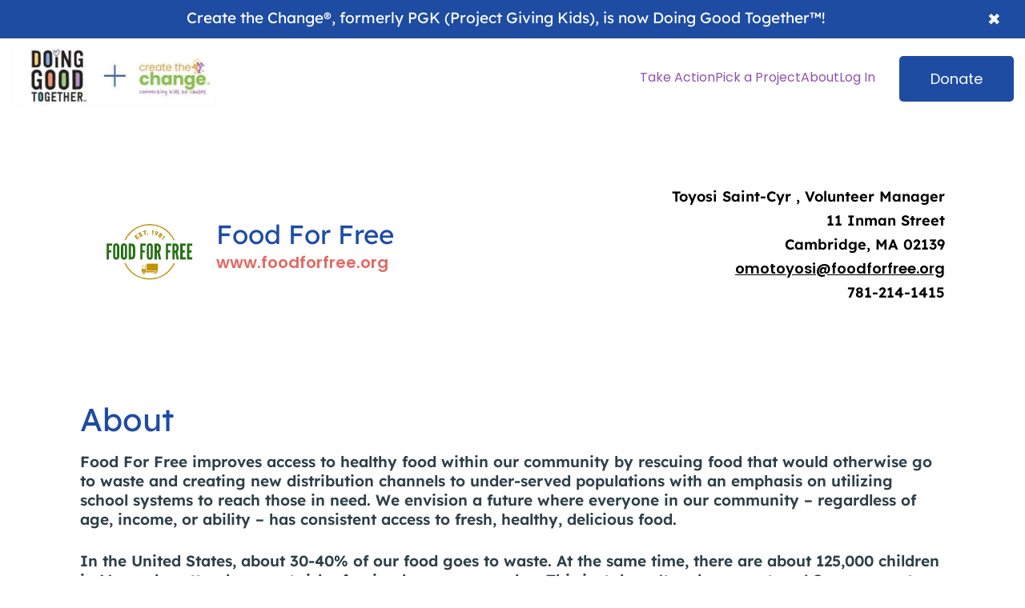

--- FILE ---
content_type: text/html; charset=UTF-8
request_url: https://www.createthechange.org/food-for-free
body_size: 9855
content:
<!doctype html><html lang="en"><head>
    <meta charset="utf-8">
    <title>Food For Free</title>
    <link rel="shortcut icon" href="https://www.createthechange.org/hubfs/Create%20the%20Change%20Logo%201-1.jpg">
    <meta name="description" content="">
    
    
    
    
    
    <meta name="viewport" content="width=device-width, initial-scale=1">

    
    <meta property="og:description" content="">
    <meta property="og:title" content="Food For Free">
    <meta name="twitter:description" content="">
    <meta name="twitter:title" content="Food For Free">

    

    
    <style>
a.cta_button{-moz-box-sizing:content-box !important;-webkit-box-sizing:content-box !important;box-sizing:content-box !important;vertical-align:middle}.hs-breadcrumb-menu{list-style-type:none;margin:0px 0px 0px 0px;padding:0px 0px 0px 0px}.hs-breadcrumb-menu-item{float:left;padding:10px 0px 10px 10px}.hs-breadcrumb-menu-divider:before{content:'›';padding-left:10px}.hs-featured-image-link{border:0}.hs-featured-image{float:right;margin:0 0 20px 20px;max-width:50%}@media (max-width: 568px){.hs-featured-image{float:none;margin:0;width:100%;max-width:100%}}.hs-screen-reader-text{clip:rect(1px, 1px, 1px, 1px);height:1px;overflow:hidden;position:absolute !important;width:1px}
</style>

<link rel="stylesheet" href="https://www.createthechange.org/hubfs/hub_generated/template_assets/1/114767152246/1766082165096/template_main.min.css">
<link rel="stylesheet" href="https://www.createthechange.org/hubfs/hub_generated/template_assets/1/114768500484/1766082165047/template_theme-overrides.min.css">
<link rel="stylesheet" href="https://www.createthechange.org/hubfs/hub_generated/module_assets/1/114768473876/1743378559380/module_Website_Header_Module.min.css">
<link rel="stylesheet" href="https://www.createthechange.org/hubfs/hub_generated/module_assets/1/121447133861/1743378589150/module_Company_Logo_with_Address_Module.min.css">
<link rel="stylesheet" href="https://www.createthechange.org/hubfs/hub_generated/module_assets/1/116531886685/1743378574002/module_Content_Module.min.css">
<link rel="stylesheet" href="https://www.createthechange.org/hubfs/hub_generated/module_assets/1/121446178973/1743378588040/module_Video_Module.min.css">
<link rel="stylesheet" href="https://www.createthechange.org/hubfs/hub_generated/module_assets/1/121580091301/1743378590183/module_Cards_Module.min.css">
<link rel="stylesheet" href="https://www.createthechange.org/hubfs/hub_generated/module_assets/1/114797423503/1743378565402/module_Form_Module.min.css">
<link rel="stylesheet" href="https://www.createthechange.org/hubfs/hub_generated/module_assets/1/114777669001/1743378560908/module_Website_Footer_Module.min.css">
<style>
  @font-face {
    font-family: "Poppins";
    font-weight: 700;
    font-style: normal;
    font-display: swap;
    src: url("/_hcms/googlefonts/Poppins/700.woff2") format("woff2"), url("/_hcms/googlefonts/Poppins/700.woff") format("woff");
  }
  @font-face {
    font-family: "Poppins";
    font-weight: 600;
    font-style: normal;
    font-display: swap;
    src: url("/_hcms/googlefonts/Poppins/600.woff2") format("woff2"), url("/_hcms/googlefonts/Poppins/600.woff") format("woff");
  }
  @font-face {
    font-family: "Poppins";
    font-weight: 400;
    font-style: normal;
    font-display: swap;
    src: url("/_hcms/googlefonts/Poppins/regular.woff2") format("woff2"), url("/_hcms/googlefonts/Poppins/regular.woff") format("woff");
  }
  @font-face {
    font-family: "Poppins";
    font-weight: 700;
    font-style: normal;
    font-display: swap;
    src: url("/_hcms/googlefonts/Poppins/700.woff2") format("woff2"), url("/_hcms/googlefonts/Poppins/700.woff") format("woff");
  }
</style>

<!-- Editor Styles -->
<style id="hs_editor_style" type="text/css">
.dnd_area-row-0-force-full-width-section > .row-fluid {
  max-width: none !important;
}
.dnd_area-row-1-force-full-width-section > .row-fluid {
  max-width: none !important;
}
.dnd_area-row-2-force-full-width-section > .row-fluid {
  max-width: none !important;
}
.dnd_area-row-3-force-full-width-section > .row-fluid {
  max-width: none !important;
}
.dnd_area-row-4-force-full-width-section > .row-fluid {
  max-width: none !important;
}
/* HubSpot Styles (default) */
.dnd_area-row-0-padding {
  padding-top: 0px !important;
  padding-bottom: 0px !important;
  padding-left: 0px !important;
  padding-right: 0px !important;
}
.dnd_area-row-1-padding {
  padding-top: 0px !important;
  padding-bottom: 0px !important;
  padding-left: 0px !important;
  padding-right: 0px !important;
}
.dnd_area-row-2-padding {
  padding-top: 0px !important;
  padding-bottom: 0px !important;
  padding-left: 0px !important;
  padding-right: 0px !important;
}
.dnd_area-row-3-padding {
  padding-top: 0px !important;
  padding-bottom: 0px !important;
  padding-left: 0px !important;
  padding-right: 0px !important;
}
.dnd_area-row-4-padding {
  padding-top: 0px !important;
  padding-bottom: 0px !important;
  padding-left: 0px !important;
  padding-right: 0px !important;
}
</style>
    

    
<!--  Added by GoogleTagManager integration -->
<script>
var _hsp = window._hsp = window._hsp || [];
window.dataLayer = window.dataLayer || [];
function gtag(){dataLayer.push(arguments);}

var useGoogleConsentModeV2 = true;
var waitForUpdateMillis = 1000;



var hsLoadGtm = function loadGtm() {
    if(window._hsGtmLoadOnce) {
      return;
    }

    if (useGoogleConsentModeV2) {

      gtag('set','developer_id.dZTQ1Zm',true);

      gtag('consent', 'default', {
      'ad_storage': 'denied',
      'analytics_storage': 'denied',
      'ad_user_data': 'denied',
      'ad_personalization': 'denied',
      'wait_for_update': waitForUpdateMillis
      });

      _hsp.push(['useGoogleConsentModeV2'])
    }

    (function(w,d,s,l,i){w[l]=w[l]||[];w[l].push({'gtm.start':
    new Date().getTime(),event:'gtm.js'});var f=d.getElementsByTagName(s)[0],
    j=d.createElement(s),dl=l!='dataLayer'?'&l='+l:'';j.async=true;j.src=
    'https://www.googletagmanager.com/gtm.js?id='+i+dl;f.parentNode.insertBefore(j,f);
    })(window,document,'script','dataLayer','GTM-WCG5CMVZ');

    window._hsGtmLoadOnce = true;
};

_hsp.push(['addPrivacyConsentListener', function(consent){
  if(consent.allowed || (consent.categories && consent.categories.analytics)){
    hsLoadGtm();
  }
}]);

</script>

<!-- /Added by GoogleTagManager integration -->

    <link rel="canonical" href="https://www.createthechange.org/food-for-free">


<meta property="og:url" content="https://www.createthechange.org/food-for-free">
<meta name="twitter:card" content="summary">
<meta http-equiv="content-language" content="en">







    <link rel="stylesheet" href="https://cdnjs.cloudflare.com/ajax/libs/font-awesome/6.1.1/css/all.min.css">

  <meta name="generator" content="HubSpot"></head>
  <body>
<!--  Added by GoogleTagManager integration -->
<noscript><iframe src="https://www.googletagmanager.com/ns.html?id=GTM-WCG5CMVZ" height="0" width="0" style="display:none;visibility:hidden"></iframe></noscript>

<!-- /Added by GoogleTagManager integration -->

    <div class="body-wrapper   hs-content-id-131642621564 hs-site-page page ">
      
      <div data-global-resource-path="Project Giving Kids Theme 2023/templates/partials/header.html"><div id="hs_cos_wrapper_module_16836311310903" class="hs_cos_wrapper hs_cos_wrapper_widget hs_cos_wrapper_type_module" style="" data-hs-cos-general-type="widget" data-hs-cos-type="module">
<div id="topbar--head-outer">
  <div class="header--topbar-placeholder"></div>
  <div class="header--topbar-wrap" id="topbar--head">
    <div class="topbar-text">
      <h6><span style="color: #ffffff;">Create the Change®, formerly P</span><span style="color: #ffffff;">GK (Project Givi</span><span style="color: #ffffff;">ng Kids),&nbsp;is now Doing</span><span style="color: #ffffff;">&nbsp;Good Togethe</span><span style="color: #ffffff;">r™!</span></h6>
    </div>
    <div class="top-bar__right">
      <span class="tb-close-icon">✖</span>
    </div>
  </div>
</div>

<header class="website-header-inner dnd-section">

  <div class="row-fluid">
    <div class="header-left-outer">
      <div class="website-logo">
        
        
        <a href="">
          
          
          
          
          
          
          
          <img src="https://www.createthechange.org/hs-fs/hubfs/dgt%20+%20ctc%20banner.jpeg?width=566&amp;height=165&amp;name=dgt%20+%20ctc%20banner.jpeg" alt="dgt + ctc banner" loading="lazy" width="566" height="165" style="max-width: 100%; height: auto;" srcset="https://www.createthechange.org/hs-fs/hubfs/dgt%20+%20ctc%20banner.jpeg?width=283&amp;height=83&amp;name=dgt%20+%20ctc%20banner.jpeg 283w, https://www.createthechange.org/hs-fs/hubfs/dgt%20+%20ctc%20banner.jpeg?width=566&amp;height=165&amp;name=dgt%20+%20ctc%20banner.jpeg 566w, https://www.createthechange.org/hs-fs/hubfs/dgt%20+%20ctc%20banner.jpeg?width=849&amp;height=248&amp;name=dgt%20+%20ctc%20banner.jpeg 849w, https://www.createthechange.org/hs-fs/hubfs/dgt%20+%20ctc%20banner.jpeg?width=1132&amp;height=330&amp;name=dgt%20+%20ctc%20banner.jpeg 1132w, https://www.createthechange.org/hs-fs/hubfs/dgt%20+%20ctc%20banner.jpeg?width=1415&amp;height=413&amp;name=dgt%20+%20ctc%20banner.jpeg 1415w, https://www.createthechange.org/hs-fs/hubfs/dgt%20+%20ctc%20banner.jpeg?width=1698&amp;height=495&amp;name=dgt%20+%20ctc%20banner.jpeg 1698w" sizes="(max-width: 566px) 100vw, 566px">
          
        </a>
      </div>
    </div>
    <div class="header-inner-wrapper">
      <div class="custom-menu-primary desktop_menu">
        
        <span id="hs_cos_wrapper_module_16836311310903_" class="hs_cos_wrapper hs_cos_wrapper_widget hs_cos_wrapper_type_menu" style="" data-hs-cos-general-type="widget" data-hs-cos-type="menu"><div id="hs_menu_wrapper_module_16836311310903_" class="hs-menu-wrapper active-branch flyouts hs-menu-flow-horizontal" role="navigation" data-sitemap-name="default" data-menu-id="127721556282" aria-label="Navigation Menu">
 <ul role="menu">
  <li class="hs-menu-item hs-menu-depth-1 hs-item-has-children" role="none"><a href="javascript:;" aria-haspopup="true" aria-expanded="false" role="menuitem">Take Action</a>
   <ul role="menu" class="hs-menu-children-wrapper">
    <li class="hs-menu-item hs-menu-depth-2" role="none"><a href="https://www.createthechange.org/volunteer-page" role="menuitem">Search Opportunities</a></li>
    <li class="hs-menu-item hs-menu-depth-2" role="none"><a href="https://www.createthechange.org/how-to-get-started-page" role="menuitem">How to Get Started</a></li>
   </ul></li>
  <li class="hs-menu-item hs-menu-depth-1 hs-item-has-children" role="none"><a href="https://www.doinggoodtogether.org/bhf/pick-a-project" aria-haspopup="true" aria-expanded="false" role="menuitem">Pick a Project</a>
   <ul role="menu" class="hs-menu-children-wrapper">
    <li class="hs-menu-item hs-menu-depth-2" role="none"><a href="https://www.doinggoodtogether.org/bhf/care-for-animals" role="menuitem">Animals</a></li>
    <li class="hs-menu-item hs-menu-depth-2" role="none"><a href="https://www.doinggoodtogether.org/bhf/heal-the-earth" role="menuitem">Environment</a></li>
    <li class="hs-menu-item hs-menu-depth-2" role="none"><a href="https://www.doinggoodtogether.org/bhf/provide-comfort" role="menuitem">People</a></li>
   </ul></li>
  <li class="hs-menu-item hs-menu-depth-1 hs-item-has-children" role="none"><a href="javascript:;" aria-haspopup="true" aria-expanded="false" role="menuitem">About</a>
   <ul role="menu" class="hs-menu-children-wrapper">
    <li class="hs-menu-item hs-menu-depth-2" role="none"><a href="https://www.createthechange.org/our-story" role="menuitem">About Us (Our Story)</a></li>
    <li class="hs-menu-item hs-menu-depth-2" role="none"><a href="https://www.createthechange.org/our-founder" role="menuitem">Our Founder</a></li>
    <li class="hs-menu-item hs-menu-depth-2" role="none"><a href="https://www.doinggoodtogether.org/bhf/ourblog" role="menuitem">Blog</a></li>
    <li class="hs-menu-item hs-menu-depth-2" role="none"><a href="https://www.doinggoodtogether.org/dgt-in-the-news" role="menuitem">In the News</a></li>
   </ul></li>
  <li class="hs-menu-item hs-menu-depth-1" role="none"><a href="https://www.createthechange.org/login" role="menuitem">Log In</a></li>
 </ul>
</div></span>

        <ul role="menu" class="dashboard_menu">
          <li class="hs-menu-item hs-menu-depth-1" role="none"><a class="dash_menu" role="menuitem">Hi <span class="user_name"></span></a></li>
          <li class="hs-menu-item hs-menu-depth-1 logout_dasboard" role="none"><a href="https://createthechange.org/login" role="menuitem">Log Out</a></li>

        </ul>
      </div>
      
      <div class="header-button">
        
        
        <a class="btn" href="https://www.doinggoodtogether.org/donate" target="_blank" rel="noopener">
          Donate
        </a>
      </div>
      
    </div>
    <div class="mobile-toggle">
      <div class="one"></div>
      <div class="two"></div>
      <div class="three"></div>
    </div>
    <div class="custom-menu-primary mobile-header">
      <div class="header-mobile-menu">
        <div class="mobile-menu">
                    
          <span id="hs_cos_wrapper_module_16836311310903_" class="hs_cos_wrapper hs_cos_wrapper_widget hs_cos_wrapper_type_menu" style="" data-hs-cos-general-type="widget" data-hs-cos-type="menu"><div id="hs_menu_wrapper_module_16836311310903_" class="hs-menu-wrapper active-branch flyouts hs-menu-flow-horizontal" role="navigation" data-sitemap-name="default" data-menu-id="127721556282" aria-label="Navigation Menu">
 <ul role="menu">
  <li class="hs-menu-item hs-menu-depth-1 hs-item-has-children" role="none"><a href="javascript:;" aria-haspopup="true" aria-expanded="false" role="menuitem">Take Action</a>
   <ul role="menu" class="hs-menu-children-wrapper">
    <li class="hs-menu-item hs-menu-depth-2" role="none"><a href="https://www.createthechange.org/volunteer-page" role="menuitem">Search Opportunities</a></li>
    <li class="hs-menu-item hs-menu-depth-2" role="none"><a href="https://www.createthechange.org/how-to-get-started-page" role="menuitem">How to Get Started</a></li>
   </ul></li>
  <li class="hs-menu-item hs-menu-depth-1 hs-item-has-children" role="none"><a href="https://www.doinggoodtogether.org/bhf/pick-a-project" aria-haspopup="true" aria-expanded="false" role="menuitem">Pick a Project</a>
   <ul role="menu" class="hs-menu-children-wrapper">
    <li class="hs-menu-item hs-menu-depth-2" role="none"><a href="https://www.doinggoodtogether.org/bhf/care-for-animals" role="menuitem">Animals</a></li>
    <li class="hs-menu-item hs-menu-depth-2" role="none"><a href="https://www.doinggoodtogether.org/bhf/heal-the-earth" role="menuitem">Environment</a></li>
    <li class="hs-menu-item hs-menu-depth-2" role="none"><a href="https://www.doinggoodtogether.org/bhf/provide-comfort" role="menuitem">People</a></li>
   </ul></li>
  <li class="hs-menu-item hs-menu-depth-1 hs-item-has-children" role="none"><a href="javascript:;" aria-haspopup="true" aria-expanded="false" role="menuitem">About</a>
   <ul role="menu" class="hs-menu-children-wrapper">
    <li class="hs-menu-item hs-menu-depth-2" role="none"><a href="https://www.createthechange.org/our-story" role="menuitem">About Us (Our Story)</a></li>
    <li class="hs-menu-item hs-menu-depth-2" role="none"><a href="https://www.createthechange.org/our-founder" role="menuitem">Our Founder</a></li>
    <li class="hs-menu-item hs-menu-depth-2" role="none"><a href="https://www.doinggoodtogether.org/bhf/ourblog" role="menuitem">Blog</a></li>
    <li class="hs-menu-item hs-menu-depth-2" role="none"><a href="https://www.doinggoodtogether.org/dgt-in-the-news" role="menuitem">In the News</a></li>
   </ul></li>
  <li class="hs-menu-item hs-menu-depth-1" role="none"><a href="https://www.createthechange.org/login" role="menuitem">Log In</a></li>
 </ul>
</div></span>
        </div>
        <div class="mobile-header-button">
          
          
          <a class="btn" href="https://www.doinggoodtogether.org/donate" target="_blank" rel="noopener">Donate</a>
        </div>
      </div>
    </div>
  </div>
</header>
<style>
  #hs_cos_wrapper_module_16836311310903 .website-header-inner.dnd-section{
    
    background-color:rgba(255, 255, 255, 1.0);
    
    padding-top: 9px;
padding-bottom: 12px;
padding-left: 15px;
;
  }
  #hs_cos_wrapper_module_16836311310903 .website-header-inner .mobile-header-button .btn, #hs_cos_wrapper_module_16836311310903 .website-header-inner .header-button .btn {
    background-color: #1E4CA3;
    color: #fff;
    border-radius: 5px;
  }
  #hs_cos_wrapper_module_16836311310903 .website-header-inner .mobile-header-button .btn:hover, #hs_cos_wrapper_module_16836311310903 .website-header-inner .header-button .btn:hover {
    background-color: #153674; 
    color: #FFFFFF;
  }
</style></div></div>
      

      

      <main id="main-content" class="body-container-wrapper">
        

<div class="container-fluid body-container body-container--home">
<div class="row-fluid-wrapper">
<div class="row-fluid">
<div class="span12 widget-span widget-type-cell " style="" data-widget-type="cell" data-x="0" data-w="12">

<div class="row-fluid-wrapper row-depth-1 row-number-1 dnd_area-row-0-force-full-width-section dnd-section dnd_area-row-0-padding">
<div class="row-fluid ">
<div class="span12 widget-span widget-type-custom_widget dnd-module" style="" data-widget-type="custom_widget" data-x="0" data-w="12">
<div id="hs_cos_wrapper_widget_1687264088372" class="hs_cos_wrapper hs_cos_wrapper_widget hs_cos_wrapper_type_module" style="" data-hs-cos-general-type="widget" data-hs-cos-type="module"><section class="company_address_section dnd-section">
  <div class="row-fluid">
    <div class="company_address-inner">
      <div class="company_address_left_col">
        
        <div class="company_address-image">
          
          
          
          <img src="https://www.createthechange.org/hs-fs/hubfs/Non%20profit%20Partners%20Logo/Food%20For%20Free.png?width=500&amp;height=300&amp;name=Food%20For%20Free.png" alt="Food For Free" loading="lazy" width="500" height="300" srcset="https://www.createthechange.org/hs-fs/hubfs/Non%20profit%20Partners%20Logo/Food%20For%20Free.png?width=250&amp;height=150&amp;name=Food%20For%20Free.png 250w, https://www.createthechange.org/hs-fs/hubfs/Non%20profit%20Partners%20Logo/Food%20For%20Free.png?width=500&amp;height=300&amp;name=Food%20For%20Free.png 500w, https://www.createthechange.org/hs-fs/hubfs/Non%20profit%20Partners%20Logo/Food%20For%20Free.png?width=750&amp;height=450&amp;name=Food%20For%20Free.png 750w, https://www.createthechange.org/hs-fs/hubfs/Non%20profit%20Partners%20Logo/Food%20For%20Free.png?width=1000&amp;height=600&amp;name=Food%20For%20Free.png 1000w, https://www.createthechange.org/hs-fs/hubfs/Non%20profit%20Partners%20Logo/Food%20For%20Free.png?width=1250&amp;height=750&amp;name=Food%20For%20Free.png 1250w, https://www.createthechange.org/hs-fs/hubfs/Non%20profit%20Partners%20Logo/Food%20For%20Free.png?width=1500&amp;height=900&amp;name=Food%20For%20Free.png 1500w" sizes="(max-width: 500px) 100vw, 500px">
        </div>
        
        <div class="company_address_content">
          <div class="company_address-section-heading">
            <h2 class="h3 section_title">Food For Free</h2>
            
          </div>
          <div class="company_address-link">
            
            
            <a href="http://www.foodforfree.org/" target="_blank" rel="noopener">
              www.foodforfree.org
            </a>
          </div>
        </div>
      </div>
      
      <div class="company_address_right_col">
        <h6 class="h6 company_location">Toyosi Saint-Cyr , Volunteer Manager<br>11 Inman Street<br>Cambridge, MA 02139<br><a href="mailto:omotoyosi@foodforfree.org">omotoyosi@foodforfree.org</a><br>781-214-1415</h6>
      </div>
      
    </div>
  </div>
</section>
<style>
  #hs_cos_wrapper_widget_1687264088372 .company_address_section.dnd-section{
    
    padding-top: 80px;
padding-right: 16px;
padding-bottom: 22px;
padding-left: 16px;
;
  }
</style></div>

</div><!--end widget-span -->
</div><!--end row-->
</div><!--end row-wrapper -->

<div class="row-fluid-wrapper row-depth-1 row-number-2 dnd_area-row-1-padding dnd-section dnd_area-row-1-force-full-width-section">
<div class="row-fluid ">
<div class="span12 widget-span widget-type-custom_widget dnd-module" style="" data-widget-type="custom_widget" data-x="0" data-w="12">
<div id="hs_cos_wrapper_module_16872640787692" class="hs_cos_wrapper hs_cos_wrapper_widget hs_cos_wrapper_type_module" style="" data-hs-cos-general-type="widget" data-hs-cos-type="module"><section class="content_section dnd-section">
  <div class="row-fluid">
    <div class="content_section_inner">
      
      <div class="content_section_header">
        <h2 class="h2 section_title">
        About</h2>
      </div>
      
      
      <div class="section_content">
        <h6 class="about-826la">Food For Free improves access to healthy food within our community by rescuing food that would otherwise go to waste and creating new distribution channels to under-served populations with an emphasis on utilizing school systems to reach those in need. We envision a future where everyone in our community – regardless of age, income, or ability – has consistent access to fresh, healthy, delicious food.</h6>
<br>
<h6 class="about-826la">In the United States, about 30-40% of our food goes to waste. At the same time, there are about 125,000 children in Massachusetts who are at risk of going hungry every day. This just doesn't make sense to us! So we operate seven days a week, picking up perfectly good food from grocery stores, farmers' markets, dining halls, bakeries, and more---food that might otherwise end up in the trash. Then we deliver that food to food pantries, meal programs, after school programs, and more, where it can reach the people who need it.</h6>
<br>
<h6 class="about-826la">We wouldn’t be here without you. Over 40,000 people are receiving fresh, healthy food because of you. Children are going home on Fridays with food for the weekends. Families are able to pick up beautiful boxes of produce and dry goods when they collect their children at school. People in Cambridge, Somerville, Waltham, Chelsea, East Boston, and beyond are all benefiting from your support.</h6>
      </div>
      
      
      <div class="content_section-video--image">
        

        
        
        <div class="content_section--image">
          
          
          
          
          
          
          <img src="https://www.createthechange.org/hs-fs/hubfs/Project%20Giving%20Kids%20Theme%202023/images/Non-Profit-Partners/fff1.jpg?width=500&amp;height=666&amp;name=fff1.jpg" alt="fff1" loading="lazy" width="500" height="666" style="max-width: 100%; height: auto;" srcset="https://www.createthechange.org/hs-fs/hubfs/Project%20Giving%20Kids%20Theme%202023/images/Non-Profit-Partners/fff1.jpg?width=250&amp;height=333&amp;name=fff1.jpg 250w, https://www.createthechange.org/hs-fs/hubfs/Project%20Giving%20Kids%20Theme%202023/images/Non-Profit-Partners/fff1.jpg?width=500&amp;height=666&amp;name=fff1.jpg 500w, https://www.createthechange.org/hs-fs/hubfs/Project%20Giving%20Kids%20Theme%202023/images/Non-Profit-Partners/fff1.jpg?width=750&amp;height=999&amp;name=fff1.jpg 750w, https://www.createthechange.org/hs-fs/hubfs/Project%20Giving%20Kids%20Theme%202023/images/Non-Profit-Partners/fff1.jpg?width=1000&amp;height=1332&amp;name=fff1.jpg 1000w, https://www.createthechange.org/hs-fs/hubfs/Project%20Giving%20Kids%20Theme%202023/images/Non-Profit-Partners/fff1.jpg?width=1250&amp;height=1665&amp;name=fff1.jpg 1250w, https://www.createthechange.org/hs-fs/hubfs/Project%20Giving%20Kids%20Theme%202023/images/Non-Profit-Partners/fff1.jpg?width=1500&amp;height=1998&amp;name=fff1.jpg 1500w" sizes="(max-width: 500px) 100vw, 500px">
          
        </div>
        
        

        

        
        
        <div class="content_section--image">
          
          
          
          
          
          
          <img src="https://www.createthechange.org/hs-fs/hubfs/Project%20Giving%20Kids%20Theme%202023/images/Non-Profit-Partners/fff2.jpg?width=359&amp;height=269&amp;name=fff2.jpg" alt="fff2" loading="lazy" width="359" height="269" style="max-width: 100%; height: auto;" srcset="https://www.createthechange.org/hs-fs/hubfs/Project%20Giving%20Kids%20Theme%202023/images/Non-Profit-Partners/fff2.jpg?width=180&amp;height=135&amp;name=fff2.jpg 180w, https://www.createthechange.org/hs-fs/hubfs/Project%20Giving%20Kids%20Theme%202023/images/Non-Profit-Partners/fff2.jpg?width=359&amp;height=269&amp;name=fff2.jpg 359w, https://www.createthechange.org/hs-fs/hubfs/Project%20Giving%20Kids%20Theme%202023/images/Non-Profit-Partners/fff2.jpg?width=539&amp;height=404&amp;name=fff2.jpg 539w, https://www.createthechange.org/hs-fs/hubfs/Project%20Giving%20Kids%20Theme%202023/images/Non-Profit-Partners/fff2.jpg?width=718&amp;height=538&amp;name=fff2.jpg 718w, https://www.createthechange.org/hs-fs/hubfs/Project%20Giving%20Kids%20Theme%202023/images/Non-Profit-Partners/fff2.jpg?width=898&amp;height=673&amp;name=fff2.jpg 898w, https://www.createthechange.org/hs-fs/hubfs/Project%20Giving%20Kids%20Theme%202023/images/Non-Profit-Partners/fff2.jpg?width=1077&amp;height=807&amp;name=fff2.jpg 1077w" sizes="(max-width: 359px) 100vw, 359px">
          
        </div>
        
        

        
      </div>
    </div>
  </div>
</section>
<style>
  #hs_cos_wrapper_module_16872640787692 .content_section.dnd-section{
    text-align: LEFT
;
    
    padding-top: 23px;
padding-right: 0px;
padding-bottom: 32px;
padding-left: 0px;
;
  }
  #hs_cos_wrapper_module_16872640787692 .content_section.dnd-section .section_content h6,#hs_cos_wrapper_module_16872640787692 .content_section.dnd-section .section_content h5, #hs_cos_wrapper_module_16872640787692 .content_section.dnd-section .section_content h4, #hs_cos_wrapper_module_16872640787692 .content_section.dnd-section .section_content h3, #hs_cos_wrapper_module_16872640787692 .content_section.dnd-section .section_content h2, #hs_cos_wrapper_module_16872640787692 .content_section.dnd-section .section_content h1, #hs_cos_wrapper_module_16872640787692 .content_section.dnd-section .section_content p{
    color: #2E4049;
  }
  #hs_cos_wrapper_module_16872640787692 .content_section.dnd-section .content_section_inner .content_btn.btn  {
    background-color: #E78531; 
    color: #fff; 
    border-radius: 5px; }
  #hs_cos_wrapper_module_16872640787692 .content_section.dnd-section .content_section_inner .content_btn.btn:hover  {
    background-color:#E78531; 
    color: #fff;  }
</style></div>

</div><!--end widget-span -->
</div><!--end row-->
</div><!--end row-wrapper -->

<div class="row-fluid-wrapper row-depth-1 row-number-3 dnd_area-row-2-force-full-width-section dnd_area-row-2-padding dnd-section">
<div class="row-fluid ">
<div class="span12 widget-span widget-type-custom_widget dnd-module" style="" data-widget-type="custom_widget" data-x="0" data-w="12">
<div id="hs_cos_wrapper_widget_1687261882173" class="hs_cos_wrapper hs_cos_wrapper_widget hs_cos_wrapper_type_module" style="" data-hs-cos-general-type="widget" data-hs-cos-type="module"><section class="video_section dnd-section">
  <div class="row-fluid">
    <div class="video_section_inner">
      <h2 class="h2 video_section_title">Learn More</h2>
      <h5 class="video_section_subtitle">Watch a video about Food For Free!</h5>
      <div class="video">
        
        <iframe width="560" height="315" src="https://www.youtube.com/embed/sKNotg4IcIs?si=47Pg2A1nD6BmGxBi" title="YouTube video player" frameborder="0" allow="accelerometer; autoplay; clipboard-write; encrypted-media; gyroscope; picture-in-picture; web-share" allowfullscreen></iframe>
        
      </div>
    </div>
  </div>
</section>
<style>
  #hs_cos_wrapper_widget_1687261882173 .video_section.dnd-section{
    text-align: LEFT
;
    text-align: LEFT
;
    
    padding-top: 30px;
padding-right: 16px;
padding-bottom: 30px;
padding-left: 16px;
;
  }

</style></div>

</div><!--end widget-span -->
</div><!--end row-->
</div><!--end row-wrapper -->

<div class="row-fluid-wrapper row-depth-1 row-number-4 dnd-section dnd_area-row-3-padding dnd_area-row-3-force-full-width-section">
<div class="row-fluid ">
<div class="span12 widget-span widget-type-custom_widget dnd-module" style="" data-widget-type="custom_widget" data-x="0" data-w="12">
<div id="hs_cos_wrapper_widget_1687332960919" class="hs_cos_wrapper hs_cos_wrapper_widget hs_cos_wrapper_type_module" style="" data-hs-cos-general-type="widget" data-hs-cos-type="module">
 

<!--<span>Toyosi Saint-Cyr , Volunteer Manager</span><br><span>11 Inman Street</span><br><span>Cambridge, MA 02139</span><br><a href="mailto:omotoyosi@foodforfree.org">omotoyosi@foodforfree.org</a><br><span>781-214-1415</span>-->
<section class="cards-items--section dnd-section" style="padding:0;">
  <div class="row-fluid">
    <div style="width:100%;">
      <h2 class="h2 video_section_title">Location</h2>
      <h5 class="video_section_subtitle">Find us easily on the map!</h5>
      <div id="map-container">
        <div id="map"></div>
      </div>
    </div>
  </div>
</section>
<script>
  function initMap() {
    var address = "Toyosi Saint-Cyr , Volunteer Manager 11 Inman Street Cambridge, MA 02139 omotoyosi@foodforfree.org 781-214-1415";
    var geocoder = new google.maps.Geocoder();
    geocoder.geocode({
      'address': address
    }, function(results, status) {
      if (status === 'OK') {
        var location = results[0].geometry.location;
        var map = new google.maps.Map(document.getElementById('map'), {
          center: location,
          zoom: 18, // Set a zoom level
          maxZoom: 20 // Set the maximum zoom level
        });
        var marker = new google.maps.Marker({
          map: map,
          position: location,
          title: 'Heaven'
        });
      } else {
        alert('Geocode was not successful for the following reason: ' + status);
      }
    });
  }
</script>
<script src="https://maps.googleapis.com/maps/api/js?key=AIzaSyAYoJaTXbNGgTwpI30vpzrQL5PdwD3vA1I&amp;callback=initMap" async defer></script>


<section class="cards-items--section dnd-section  ">
  <div class="row-fluid">
    <div class="cards-section--inner">
      <h2 class="h2 cards-section-title" style="">
        Get Involved!
      </h2>
      <div class="cards-container">
        
         
        <div class="cards-container-left">
          
          
          <h3>
            Service Opportunities
          </h3>
          
          
          
           
          
          <div class="cards-items--wrap  border-purple 02143 people in-person-on-site high-school 1---2-hrs" data-category="in-person-on-site ">
            <div class="cards-item">
              <div class="cards-item-header">
                <h5 class="h5"><a href="/volunteer-page/delivery-of-healthy-eats-to-peoples-homes?hsLang=en">Delivery of Healthy Eats to People's Homes </a></h5>
                <h6>1 - 2 hrs</h6>
              </div>
              <div class="cards-item-content">
                <h6 class="h6">Help deliver groceries to those in need.Â The Healthy Eats Home Delivery program differs from â€œmeals-on-wheelsâ€ type programs because we bring groceries â€“ not prepared meals â€“Â to our ...</h6>
              </div>
              <div class="cards-item-bottom">
                
                <div class="cards-item-link">
                  
                  
                  <a href="">
                    Food For Free
                  </a>
                </div>
              </div>
            </div>
          </div>
          
           
          
          <div class="cards-items--wrap  border-purple 02143 people in-person-on-site 3rd---5th 6th---8th high-school 1---2-hrs food " data-category="in-person-on-site ">
            <div class="cards-item">
              <div class="cards-item-header">
                <h5 class="h5"><a href="/volunteer-page/help-us-end-food-waste?hsLang=en">Help us End Food Waste </a></h5>
                <h6>1 - 2 hrs</h6>
              </div>
              <div class="cards-item-content">
                <h6 class="h6">Tell a Food Establishment to Donate Food to Us Food For Free can accept food donations from licensed food service establishments. We cannot ...</h6>
              </div>
              <div class="cards-item-bottom">
                
                <div class="cards-item-link">
                  
                  
                  <a href="">
                    Food For Free
                  </a>
                </div>
              </div>
            </div>
          </div>
          
           
          
          <div class="cards-items--wrap  border-purple 02143 people in-person-on-site 3rd---5th 6th---8th high-school 1---2-hrs" data-category="in-person-on-site ">
            <div class="cards-item">
              <div class="cards-item-header">
                <h5 class="h5"><a href="/volunteer-page/help-with-the-heatneats-program?hsLang=en">Help with the Heat-N-Eats Program</a></h5>
                <h6>1 - 2 hrs</h6>
              </div>
              <div class="cards-item-content">
                <h6 class="h6">You will repackage rescued food into about 150Â meals each shiftâ€“Â A fantastic opportunity to reduce food waste and hunger at the same time!Â</h6>
              </div>
              <div class="cards-item-bottom">
                
                <div class="cards-item-link">
                  
                  
                  <a href="">
                    Food For Free
                  </a>
                </div>
              </div>
            </div>
          </div>
          
           
          
          <div class="cards-items--wrap  border-purple 02143 people in-person-on-site 3rd---5th 6th---8th high-school 3---4--hrs" data-category="in-person-on-site ">
            <div class="cards-item">
              <div class="cards-item-header">
                <h5 class="h5"><a href="/volunteer-page/pack-food-for-our-just-eats-grocery-box-program?hsLang=en">Pack Food for our Just Eats Grocery Box Program</a></h5>
                <h6>3 - 4+ hrs</h6>
              </div>
              <div class="cards-item-content">
                <h6 class="h6">Volunteers are needed to help pack boxes of produce &amp; dry goods in an assembly-line style as part of our Just Eats Grocery Box Program. These grocery boxes are distributed to Food Pantries, ...</h6>
              </div>
              <div class="cards-item-bottom">
                
                <div class="cards-item-link">
                  
                  
                  <a href="">
                    Food For Free
                  </a>
                </div>
              </div>
            </div>
          </div>
          
           
          
          <div class="cards-items--wrap  border-purple 02143 people in-person-on-site high-school 3---4--hrs" data-category="in-person-on-site ">
            <div class="cards-item">
              <div class="cards-item-header">
                <h5 class="h5"><a href="/volunteer-page/thursday-help-for-our-weekend-eats-program?hsLang=en">Thursday Help for our Weekend Eats Program</a></h5>
                <h6>3 - 4+ hrs</h6>
              </div>
              <div class="cards-item-content">
                <h6 class="h6">Our Weekend Backpack Programs improve access to healthy food for students in Cambridge and Somerville. Both programs send home two lunches, two breakfasts, milk, and fresh fruit. The food ...</h6>
              </div>
              <div class="cards-item-bottom">
                
                <div class="cards-item-link">
                  
                  
                  <a href="">
                    Food For Free
                  </a>
                </div>
              </div>
            </div>
          </div>
          
           
          
          <div class="cards-items--wrap  border-green border-purple 02139 environment  people in-person-on-site 3rd---5th 6th---8th high-school 3---4--hrs food " data-category="in-person-on-site ">
            <div class="cards-item">
              <div class="cards-item-header">
                <h5 class="h5"><a href="/volunteer-page/harvest-helpers-at-our-field-of-greens-seasonal?hsLang=en">Harvest Helpers at our Field of Greens - Seasonal</a></h5>
                <h6>3 - 4+ hrs</h6>
              </div>
              <div class="cards-item-content">
                <h6 class="h6">If you like working outside in nature, then this is the opportunity for you! Time at the Field of Greens farm is spent weeding, harvesting and washing vegetables such as kale, collard greens, ...</h6>
              </div>
              <div class="cards-item-bottom">
                
                <div class="cards-item-link">
                  
                  
                  <a href="">
                    <p>Food For Free</p>
                  </a>
                </div>
              </div>
            </div>
          </div>
          
           

          
        </div>
        
        
        <div class="cards-container-right">
          
          
          <h3>
            Educational Activities
          </h3>
          
          
          
          
           

          
          
      </div>
    </div>
  </div>
</div></section>
<style>
  #hs_cos_wrapper_widget_1687332960919 .cards-items--section.dnd-section {
    
    padding-top: 50px;
padding-bottom: 50px;

  }
</style></div>

</div><!--end widget-span -->
</div><!--end row-->
</div><!--end row-wrapper -->

<div class="row-fluid-wrapper row-depth-1 row-number-5 dnd-section dnd_area-row-4-force-full-width-section dnd_area-row-4-padding">
<div class="row-fluid ">
<div class="span12 widget-span widget-type-custom_widget dnd-module" style="" data-widget-type="custom_widget" data-x="0" data-w="12">
<div id="hs_cos_wrapper_dnd_area-module-6" class="hs_cos_wrapper hs_cos_wrapper_widget hs_cos_wrapper_type_module" style="" data-hs-cos-general-type="widget" data-hs-cos-type="module"><section class="form_section dnd-section ">
  <div class="row-fluid">
    <div class="form_section_inner">
      <div class="form_section_header">
        <h2 class="h2 form_title">Sign Up for Our Newsletter</h2>
        <h4>Stay up-to-date with the latest service opportunities and events in your area!</h4>
      </div>
      <div class="section_form">
        <span id="hs_cos_wrapper_dnd_area-module-6_" class="hs_cos_wrapper hs_cos_wrapper_widget hs_cos_wrapper_type_form" style="" data-hs-cos-general-type="widget" data-hs-cos-type="form"><h3 id="hs_cos_wrapper_dnd_area-module-6_title" class="hs_cos_wrapper form-title" data-hs-cos-general-type="widget_field" data-hs-cos-type="text"></h3>

<div id="hs_form_target_dnd_area-module-6"></div>









</span>
      </div>
    </div>
  </div>
</section>
<style>
  #hs_cos_wrapper_dnd_area-module-6 .form_section.dnd-section{
    
    background-image: url('https://www.createthechange.org/hubfs/Project%20Giving%20Kids%20Theme%202023/images/home/dd.png');
background-size: cover;
background-position: center center;

    
    padding-top: 107px;
padding-right: 16px;
padding-bottom: 243px;
padding-left: 16px;
;
  }
  #hs_cos_wrapper_dnd_area-module-6 .form_section.dnd-section .form_section_header h2 {
    color: #024089;
  }
</style></div>

</div><!--end widget-span -->
</div><!--end row-->
</div><!--end row-wrapper -->

</div><!--end widget-span -->
</div>
</div>
</div>

      </main>

      
      <div data-global-resource-path="Project Giving Kids Theme 2023/templates/partials/footer.html"><div id="hs_cos_wrapper_module_16836311206591" class="hs_cos_wrapper hs_cos_wrapper_widget hs_cos_wrapper_type_module" style="" data-hs-cos-general-type="widget" data-hs-cos-type="module"><footer class="footer-wrapper dnd-section">
  <div class="row-fluid">
    <div class="footer-outer-wrapper">
      <div class="footer-top-section-wrapper">
        <div class="footer-custom-menu">
          
        </div>
      </div>
      <div class="footer-bottom-section-wrapper">
        <div class="footer-bottom-left-column">
          <div class="footer-logo">
            
            
            <a href="https://www.createthechange.org?hsLang=en">
              
              
              
              
              
              
              <img src="https://www.createthechange.org/hs-fs/hubfs/dgt%20+%20ctc%20banner.jpeg?width=566&amp;height=165&amp;name=dgt%20+%20ctc%20banner.jpeg" alt="dgt + ctc banner" loading="lazy" width="566" height="165" style="max-width: 100%; height: auto;" srcset="https://www.createthechange.org/hs-fs/hubfs/dgt%20+%20ctc%20banner.jpeg?width=283&amp;height=83&amp;name=dgt%20+%20ctc%20banner.jpeg 283w, https://www.createthechange.org/hs-fs/hubfs/dgt%20+%20ctc%20banner.jpeg?width=566&amp;height=165&amp;name=dgt%20+%20ctc%20banner.jpeg 566w, https://www.createthechange.org/hs-fs/hubfs/dgt%20+%20ctc%20banner.jpeg?width=849&amp;height=248&amp;name=dgt%20+%20ctc%20banner.jpeg 849w, https://www.createthechange.org/hs-fs/hubfs/dgt%20+%20ctc%20banner.jpeg?width=1132&amp;height=330&amp;name=dgt%20+%20ctc%20banner.jpeg 1132w, https://www.createthechange.org/hs-fs/hubfs/dgt%20+%20ctc%20banner.jpeg?width=1415&amp;height=413&amp;name=dgt%20+%20ctc%20banner.jpeg 1415w, https://www.createthechange.org/hs-fs/hubfs/dgt%20+%20ctc%20banner.jpeg?width=1698&amp;height=495&amp;name=dgt%20+%20ctc%20banner.jpeg 1698w" sizes="(max-width: 566px) 100vw, 566px">
              
            </a>
          </div>
        </div>
        <div class="footer-bottom-right-column">
          <div class="footer-social-icons">
            
            <div class="social-media-item">
              
              
              <a href="https://www.facebook.com/doinggoodtogether/" target="_blank" rel="noopener">
                <span id="hs_cos_wrapper_module_16836311206591_" class="hs_cos_wrapper hs_cos_wrapper_widget hs_cos_wrapper_type_icon" style="" data-hs-cos-general-type="widget" data-hs-cos-type="icon"><svg version="1.0" xmlns="http://www.w3.org/2000/svg" viewbox="0 0 512 512" aria-hidden="true"><g id="Facebook1_layer"><path d="M504 256C504 119 393 8 256 8S8 119 8 256c0 123.78 90.69 226.38 209.25 245V327.69h-63V256h63v-54.64c0-62.15 37-96.48 93.67-96.48 27.14 0 55.52 4.84 55.52 4.84v61h-31.28c-30.8 0-40.41 19.12-40.41 38.73V256h68.78l-11 71.69h-57.78V501C413.31 482.38 504 379.78 504 256z" /></g></svg></span>
              </a>
            </div>
            
            <div class="social-media-item">
              
              
              <a href="https://www.instagram.com/doinggoodtogether/" target="_blank" rel="noopener">
                <span id="hs_cos_wrapper_module_16836311206591_" class="hs_cos_wrapper hs_cos_wrapper_widget hs_cos_wrapper_type_icon" style="" data-hs-cos-general-type="widget" data-hs-cos-type="icon"><svg version="1.0" xmlns="http://www.w3.org/2000/svg" viewbox="0 0 448 512" aria-hidden="true"><g id="Instagram2_layer"><path d="M224.1 141c-63.6 0-114.9 51.3-114.9 114.9s51.3 114.9 114.9 114.9S339 319.5 339 255.9 287.7 141 224.1 141zm0 189.6c-41.1 0-74.7-33.5-74.7-74.7s33.5-74.7 74.7-74.7 74.7 33.5 74.7 74.7-33.6 74.7-74.7 74.7zm146.4-194.3c0 14.9-12 26.8-26.8 26.8-14.9 0-26.8-12-26.8-26.8s12-26.8 26.8-26.8 26.8 12 26.8 26.8zm76.1 27.2c-1.7-35.9-9.9-67.7-36.2-93.9-26.2-26.2-58-34.4-93.9-36.2-37-2.1-147.9-2.1-184.9 0-35.8 1.7-67.6 9.9-93.9 36.1s-34.4 58-36.2 93.9c-2.1 37-2.1 147.9 0 184.9 1.7 35.9 9.9 67.7 36.2 93.9s58 34.4 93.9 36.2c37 2.1 147.9 2.1 184.9 0 35.9-1.7 67.7-9.9 93.9-36.2 26.2-26.2 34.4-58 36.2-93.9 2.1-37 2.1-147.8 0-184.8zM398.8 388c-7.8 19.6-22.9 34.7-42.6 42.6-29.5 11.7-99.5 9-132.1 9s-102.7 2.6-132.1-9c-19.6-7.8-34.7-22.9-42.6-42.6-11.7-29.5-9-99.5-9-132.1s-2.6-102.7 9-132.1c7.8-19.6 22.9-34.7 42.6-42.6 29.5-11.7 99.5-9 132.1-9s102.7-2.6 132.1 9c19.6 7.8 34.7 22.9 42.6 42.6 11.7 29.5 9 99.5 9 132.1s2.7 102.7-9 132.1z" /></g></svg></span>
              </a>
            </div>
            
            <div class="social-media-item">
              
              
              <a href="https://www.linkedin.com/company/doing-good-together/" target="_blank" rel="noopener">
                <span id="hs_cos_wrapper_module_16836311206591_" class="hs_cos_wrapper hs_cos_wrapper_widget hs_cos_wrapper_type_icon" style="" data-hs-cos-general-type="widget" data-hs-cos-type="icon"><svg version="1.0" xmlns="http://www.w3.org/2000/svg" viewbox="0 0 448 512" aria-hidden="true"><g id="LinkedIn In3_layer"><path d="M100.28 448H7.4V148.9h92.88zM53.79 108.1C24.09 108.1 0 83.5 0 53.8a53.79 53.79 0 0 1 107.58 0c0 29.7-24.1 54.3-53.79 54.3zM447.9 448h-92.68V302.4c0-34.7-.7-79.2-48.29-79.2-48.29 0-55.69 37.7-55.69 76.7V448h-92.78V148.9h89.08v40.8h1.3c12.4-23.5 42.69-48.3 87.88-48.3 94 0 111.28 61.9 111.28 142.3V448z" /></g></svg></span>
              </a>
            </div>
            
          </div>
          <div class="footer-copyright-text">
            <span>Copyright© 2026<br>Doing Good Together™<br>All rights reserved</span>
          </div>
        </div>
      </div>
    </div>
  </div>
</footer>
<style>
  #hs_cos_wrapper_module_16836311206591 .footer-wrapper.dnd-section {
    
    padding-top: 0px;
padding-right: 16px;
padding-bottom: 80px;
padding-left: 16px;

  }
</style></div></div>
      
    </div>
    
    
    <script src="/hs/hsstatic/jquery-libs/static-1.1/jquery/jquery-1.7.1.js"></script>
<script>hsjQuery = window['jQuery'];</script>
<!-- HubSpot performance collection script -->
<script defer src="/hs/hsstatic/content-cwv-embed/static-1.1293/embed.js"></script>
<script src="https://www.createthechange.org/hubfs/hub_generated/template_assets/1/114767858191/1766082166095/template_main.min.js"></script>
<script>
var hsVars = hsVars || {}; hsVars['language'] = 'en';
</script>

<script src="/hs/hsstatic/cos-i18n/static-1.53/bundles/project.js"></script>
<script src="https://www.createthechange.org/hubfs/hub_generated/module_assets/1/114768473876/1743378559380/module_Website_Header_Module.min.js"></script>
<script src="/hs/hsstatic/keyboard-accessible-menu-flyouts/static-1.17/bundles/project.js"></script>

    <!--[if lte IE 8]>
    <script charset="utf-8" src="https://js.hsforms.net/forms/v2-legacy.js"></script>
    <![endif]-->

<script data-hs-allowed="true" src="/_hcms/forms/v2.js"></script>

    <script data-hs-allowed="true">
        var options = {
            portalId: '24148331',
            formId: '94b9a8fd-a751-4317-ab63-9f2f918783b0',
            formInstanceId: '1368',
            
            pageId: '131642621564',
            
            region: 'na1',
            
            
            
            
            pageName: "Food For Free",
            
            
            
            inlineMessage: "Thanks for submitting the form.",
            
            
            rawInlineMessage: "Thanks for submitting the form.",
            
            
            hsFormKey: "cc81c4f1844458adf3f02364d3494ba5",
            
            
            css: '',
            target: '#hs_form_target_dnd_area-module-6',
            
            
            
            
            
            
            
            contentType: "standard-page",
            
            
            
            formsBaseUrl: '/_hcms/forms/',
            
            
            
            formData: {
                cssClass: 'hs-form stacked hs-custom-form'
            }
        };

        options.getExtraMetaDataBeforeSubmit = function() {
            var metadata = {};
            

            if (hbspt.targetedContentMetadata) {
                var count = hbspt.targetedContentMetadata.length;
                var targetedContentData = [];
                for (var i = 0; i < count; i++) {
                    var tc = hbspt.targetedContentMetadata[i];
                     if ( tc.length !== 3) {
                        continue;
                     }
                     targetedContentData.push({
                        definitionId: tc[0],
                        criterionId: tc[1],
                        smartTypeId: tc[2]
                     });
                }
                metadata["targetedContentMetadata"] = JSON.stringify(targetedContentData);
            }

            return metadata;
        };

        hbspt.forms.create(options);
    </script>


<!-- Start of HubSpot Analytics Code -->
<script type="text/javascript">
var _hsq = _hsq || [];
_hsq.push(["setContentType", "standard-page"]);
_hsq.push(["setCanonicalUrl", "https:\/\/www.createthechange.org\/food-for-free"]);
_hsq.push(["setPageId", "131642621564"]);
_hsq.push(["setContentMetadata", {
    "contentPageId": 131642621564,
    "legacyPageId": "131642621564",
    "contentFolderId": null,
    "contentGroupId": null,
    "abTestId": null,
    "languageVariantId": 131642621564,
    "languageCode": "en",
    
    
}]);
</script>

<script type="text/javascript" id="hs-script-loader" async defer src="/hs/scriptloader/24148331.js"></script>
<!-- End of HubSpot Analytics Code -->


<script type="text/javascript">
var hsVars = {
    render_id: "d5b0ed7a-b999-4752-9eba-04d6b53d6a08",
    ticks: 1768431428245,
    page_id: 131642621564,
    
    content_group_id: 0,
    portal_id: 24148331,
    app_hs_base_url: "https://app.hubspot.com",
    cp_hs_base_url: "https://cp.hubspot.com",
    language: "en",
    analytics_page_type: "standard-page",
    scp_content_type: "",
    
    analytics_page_id: "131642621564",
    category_id: 1,
    folder_id: 0,
    is_hubspot_user: false
}
</script>


<script defer src="/hs/hsstatic/HubspotToolsMenu/static-1.432/js/index.js"></script>




    <script>
      $(window).on('load', function () {
        var username = localStorage.getItem("username");
        $('.dashboard_menu .user_name').text(username)
      });
    </script>
    <div class="loader" style="display:none;">
      <div class="loader_inner">
      <svg xmlns="http://www.w3.org/2000/svg" xmlns:xlink="http://www.w3.org/1999/xlink" style="margin: auto; display: block; shape-rendering: auto;" width="200px" height="200px" viewbox="0 0 100 100" preserveaspectratio="xMidYMid">
        <circle cx="50" cy="50" fill="none" stroke="#1e4ca3" stroke-width="10" r="35" stroke-dasharray="164.93361431346415 56.97787143782138">
          <animatetransform attributeName="transform" type="rotate" repeatCount="indefinite" dur="1s" values="0 50 50;360 50 50" keyTimes="0;1" />
        </circle>
        <!-- [ldio] generated by https://loading.io/ --></svg>
      </div> 
    </div>
  
</body></html>

--- FILE ---
content_type: text/css
request_url: https://www.createthechange.org/hubfs/hub_generated/template_assets/1/114768500484/1766082165047/template_theme-overrides.min.css
body_size: 3011
content:
.content-wrapper{max-width:1080px}.content-wrapper--vertical-spacing,.dnd-section{padding:80px 1rem}.dnd-section>.row-fluid{max-width:1080px}html{font-size:14px}body{font-size:14px}body,p{font-weight:400;text-decoration:none}p{font-family:Poppins,sans-serif;font-style:normal}a{color:#8f53ad}a,a:focus,a:hover{font-family:Poppins,sans-serif;font-style:normal;font-weight:400}a:focus,a:hover{color:#672b85;text-decoration:none}a:active{color:#b77bd5;font-weight:400}.h1,a:active,h1{font-family:Poppins,sans-serif;font-style:normal;text-decoration:none}.h1,h1{color:#e46862;font-size:72px;font-weight:600;text-transform:none}.h2,h2{color:#1e4ca3;font-family:Poppins,sans-serif;font-size:51px;font-weight:400}.h2,.h3,h2,h3{font-style:normal;text-decoration:none;text-transform:none}.h3,h3{font-size:40px;font-weight:700}.h4,h4{color:#425b76;font-size:28px}.h4,.h5,h4,h5{font-family:Poppins,sans-serif;font-style:normal;font-weight:400;text-decoration:none;text-transform:none}.h5,h5{color:#000;font-size:24px}h6{color:#2e4049;font-family:Poppins,sans-serif;font-size:16px;font-style:normal;text-decoration:none;text-transform:none}blockquote{border-left-color:#8cc152}.button,.hs-blog-post-listing__post-button,.hs-button,button{background-color:#1e4ca3;border:1px solid #1e4ca3;border-radius:6px;color:#fff;font-size:22px;padding:15px 53px;text-transform:none}.button:focus,.button:hover,.hs-blog-post-listing__post-button:focus,.hs-blog-post-listing__post-button:hover,.hs-button:focus,.hs-button:hover,button:focus,button:hover{background-color:#e46862;border:1px solid #e46862;border-radius:5px;color:#fff}.button:active,.hs-blog-post-listing__post-button:active,.hs-button:active,button:active{;background-color:#4674cb;border-color:#4674cb}.submitted-message,form{background-color:#fff;border:1px #fff;border-bottom-left-radius:0;border-bottom-right-radius:0;border-top-left-radius:0;border-top-right-radius:0;font-family:Poppins,sans-serif;font-weight:400;padding:0}.form-title,.submitted-message,form{font-style:normal;text-decoration:none}.form-title{background-color:#8cc152;border:1px #8cc152;border-bottom-left-radius:0;border-bottom-right-radius:0;border-top-left-radius:0;border-top-right-radius:0;font-family:Poppins;font-size:40px;font-weight:700;padding:0 0 30px}.form-title,form label,form legend{color:#425b76}form input[type=email],form input[type=file],form input[type=number],form input[type=password],form input[type=search],form input[type=tel],form input[type=text],form select,form textarea{background-color:#fff;border:2px solid #d1d6dc;border-radius:3px;color:#425b76}::-webkit-input-placeholder{color:#425b76}::-moz-placeholder{color:#425b76}:-ms-input-placeholder{color:#425b76}::placeholder{color:#425b76}.hs-fieldtype-date .input .hs-dateinput:before{color:#425b76}.fn-date-picker td.is-selected .pika-button{background:#f77f00}.fn-date-picker td .pika-button:hover{background-color:#f77f00!important}.fn-date-picker td.is-today .pika-button{color:#f77f00}form .hs-button,form input[type=submit]{background-color:#1e4ca3;border:1px #f77f00;border-radius:6px;color:#fff;font-family:Poppins,sans-serif;font-size:22px;font-style:normal;font-weight:400;padding:15px 53px;text-decoration:none;text-transform:none}form .hs-button:focus,form .hs-button:hover,form input[type=submit]:focus,form input[type=submit]:hover{background-color:rgba(1,47,135,.8);border:1px #1a334e;color:#fff}form .hs-button:active,form input[type=submit]:active{background-color:#4674cb;border-color:#4674cb}table{background-color:#fff}table,td,th{border:1px solid #425b76}td,th{color:#425b76;padding:18px}thead th{background-color:#f77f00;color:#fff}tfoot td{background-color:#fff;color:#425b76}.header{background-color:#8cc152}.header__language-switcher .lang_list_class li a,.header__language-switcher-label-current,.header__logo .logo-company-name,.menu__link{color:#425b76;font-family:Poppins}.menu__child-toggle-icon{border-top-color:#425b76}.header__language-switcher .lang_list_class li a:focus,.header__language-switcher .lang_list_class li:hover a,.header__language-switcher-label-current:focus,.header__language-switcher-label-current:hover,.menu .menu__link:focus,.menu .menu__link:hover{color:#1a334e}.menu__child-toggle-icon:focus,.menu__child-toggle-icon:hover{border-top-color:#1a334e}.header__language-switcher .lang_list_class li a:active,.header__language-switcher-label-current:active,.menu .menu__link:active{color:#6a839e}.menu__child-toggle-icon:active{border-top-color:#6a839e}.menu .menu__item--depth-1>.menu__link--active-link:after{background-color:#425b76}@media (min-width:767px){.header__language-switcher .lang_list_class,.menu .menu__submenu,.menu__submenu--level-2>.menu__item:first-child:before{background-color:#fff;border:2px solid #f77f00}}.menu__submenu .menu__link,.menu__submenu .menu__link:focus,.menu__submenu .menu__link:hover{background-color:#fff;color:#425b76}.header__language-switcher .lang_list_class:before{border-bottom-color:#f77f00}.header__language-switcher .lang_list_class li:hover,.menu__submenu .menu__link:focus,.menu__submenu .menu__link:hover,.menu__submenu--level-2>.menu__item:first-child.focus:before,.menu__submenu--level-2>.menu__item:first-child:hover:before{background-color:#8cc152}.header__language-switcher .lang_list_class.first-active:after{border-bottom-color:#8cc152}.header__language-switcher .lang_list_class li a,.header__language-switcher-label-current{font-family:Poppins}.header__language-switcher-label-current:after{border-top-color:#425b76}@media(max-width:767px){.header__navigation{background-color:#8cc152}.header__navigation-toggle svg,.menu-arrow svg{fill:#425b76}}.footer{background-color:#8cc152}.footer h1,.footer h2,.footer h3,.footer h4,.footer h5,.footer h6,.footer img,.footer label,.footer li,.footer p,.footer span{color:#425b76}.blog-header__inner,.blog-post,.blog-related-posts{padding:80px 0}.blog-post__meta a,.blog-post__tag-link{color:#2e4049}.blog-post__tag-link:focus,.blog-post__tag-link:hover{color:#061821}.blog-post__tag-link:active{color:#566871}.blog-related-posts__title-link,.blog-related-posts__title-link:active,.blog-related-posts__title-link:focus,.blog-related-posts__title-link:hover{font-family:Poppins,sans-serif;font-style:normal;font-weight:400;text-decoration:none;text-transform:none}.blog-related-posts__title-link{color:#1e4ca3}.blog-related-posts__title-link:focus,.blog-related-posts__title-link:hover{color:#00247b}.blog-related-posts__title-link:active{color:#4674cb}.blog-comments{margin-bottom:80px}#comments-listing .comment-reply-to{color:#8f53ad}#comments-listing .comment-reply-to:focus,#comments-listing .comment-reply-to:hover{color:#672b85}#comments-listing .comment-reply-to:active{color:#b77bd5}.hs-search-results__title{color:#e46862;font-family:Poppins,sans-serif;font-style:normal;font-weight:600;text-decoration:none}.hs-blog-post-listing__post-title-link,.hs-blog-post-listing__post-title-link:active,.hs-blog-post-listing__post-title-link:focus,.hs-blog-post-listing__post-title-link:hover{font-family:Poppins,sans-serif;font-style:normal;font-weight:400;text-decoration:none;text-transform:none}.hs-blog-post-listing__post-title-link{color:#1e4ca3}.hs-blog-post-listing__post-title-link:focus,.hs-blog-post-listing__post-title-link:hover{color:#00247b}.hs-blog-post-listing__post-title-link:active{color:#4674cb}.hs-blog-post-listing__post-author-name,.hs-blog-post-listing__post-tag,.hs-pagination__link--number,.hs-pagination__link-text{color:#2e4049}.hs-pagination__link--number:focus,.hs-pagination__link--number:hover,.hs-pagination__link:focus .hs-pagination__link-text,.hs-pagination__link:hover .hs-pagination__link-text{color:#061821}.hs-pagination__link--number:active,.hs-pagination__link:active .hs-pagination__link-text{color:#566871}.hs-pagination__link-icon svg{fill:#2e4049}.card__price{font-size:40px;font-style:normal;font-weight:700;text-decoration:none}.card__body svg{fill:#f77f00}.social-links__icon{background-color:#f77f00}.social-links__icon:focus,.social-links__icon:hover{background-color:#cf5700}.social-links__icon:active{background-color:#ffa728;font-size:40px;font-style:normal;font-weight:700;text-decoration:none}@import url("https://fonts.googleapis.com/css2?family=Lexend:wght@100;200;300;400;500;600;700;800;900&display=swap");@font-face{font-display:swap;font-family:Nanum Pen;font-style:normal;font-weight:400;src:url(https://24148331.fs1.hubspotusercontent-na1.net/hubfs/24148331/Project%20Giving%20Kids%20Theme%202023/font/NanumPen.woff2) format("woff2"),url(https://24148331.fs1.hubspotusercontent-na1.net/hubfs/24148331/Project%20Giving%20Kids%20Theme%202023/font/NanumPen.woff) format("woff")}@font-face{font-display:swap;font-family:Avenir Next LT Pro;font-style:normal;font-weight:400;src:url(https://24148331.fs1.hubspotusercontent-na1.net/hubfs/24148331/Project%20Giving%20Kids%20Theme%202023/font/AvenirNextLTPro-Regular.eot);src:url(https://24148331.fs1.hubspotusercontent-na1.net/hubfs/24148331/Project%20Giving%20Kids%20Theme%202023/font/AvenirNextLTPro-Regular.eot) format("embedded-opentype"),url(https://24148331.fs1.hubspotusercontent-na1.net/hubfs/24148331/Project%20Giving%20Kids%20Theme%202023/font/AvenirNextLTPro-Regular.ttf) format("woff2"),url(https://24148331.fs1.hubspotusercontent-na1.net/hubfs/24148331/Project%20Giving%20Kids%20Theme%202023/font/AvenirNextLTPro-Regular.ttf) format("woff"),url(https://24148331.fs1.hubspotusercontent-na1.net/hubfs/24148331/Project%20Giving%20Kids%20Theme%202023/font/AvenirNextLTPro-Regular.woff) format("truetype")}@font-face{font-display:swap;font-family:Avenir Next LT Pro;font-style:italic;font-weight:400;src:url(https://24148331.fs1.hubspotusercontent-na1.net/hubfs/24148331/Project%20Giving%20Kids%20Theme%202023/font/AvenirNextLTPro-It.woff);src:url(https://24148331.fs1.hubspotusercontent-na1.net/hubfs/24148331/Project%20Giving%20Kids%20Theme%202023/font/AvenirNextLTPro-It.woff) format("embedded-opentype"),url(https://24148331.fs1.hubspotusercontent-na1.net/hubfs/24148331/Project%20Giving%20Kids%20Theme%202023/font/AvenirNextLTPro-It.woff) format("woff2"),url(https://24148331.fs1.hubspotusercontent-na1.net/hubfs/24148331/Project%20Giving%20Kids%20Theme%202023/font/AvenirNextLTPro-It.woff) format("woff"),url(https://24148331.fs1.hubspotusercontent-na1.net/hubfs/24148331/Project%20Giving%20Kids%20Theme%202023/font/AvenirNextLTPro-It.woff) format("truetype")}@font-face{font-display:swap;font-family:Avenir Next LT Pro;font-style:normal;font-weight:700;src:url(https://24148331.fs1.hubspotusercontent-na1.net/hubfs/24148331/Project%20Giving%20Kids%20Theme%202023/font/AvenirNextLTPro-Bold.woff2);src:url(https://24148331.fs1.hubspotusercontent-na1.net/hubfs/24148331/Project%20Giving%20Kids%20Theme%202023/font/AvenirNextLTPro-Bold.woff2) format("embedded-opentype"),url(https://24148331.fs1.hubspotusercontent-na1.net/hubfs/24148331/Project%20Giving%20Kids%20Theme%202023/font/AvenirNextLTPro-Bold.woff2) format("woff2"),url(https://24148331.fs1.hubspotusercontent-na1.net/hubfs/24148331/Project%20Giving%20Kids%20Theme%202023/font/AvenirNextLTPro-Bold.woff2) format("woff"),url(https://24148331.fs1.hubspotusercontent-na1.net/hubfs/24148331/Project%20Giving%20Kids%20Theme%202023/font/AvenirNextLTPro-Bold.woff2) format("truetype")}@font-face{font-display:swap;font-family:Lexend;font-style:normal;font-weight:600;src:url(https://24148331.fs1.hubspotusercontent-na1.net/hubfs/24148331/fonts/Lexend-SemiBold.woff) format("woff")}@font-face{font-display:swap;font-family:Lexend;font-style:normal;font-weight:100;src:url(https://24148331.fs1.hubspotusercontent-na1.net/hubfs/24148331/fonts/Lexend-ExtraLight.woff) format("woff")}@font-face{font-display:swap;font-family:Lexend;font-style:normal;font-weight:700;src:url(https://24148331.fs1.hubspotusercontent-na1.net/hubfs/24148331/fonts/Lexend-Bold.woff) format("woff")}@font-face{font-display:swap;font-family:Lexend;font-style:normal;font-weight:200;src:url(https://24148331.fs1.hubspotusercontent-na1.net/hubfs/24148331/fonts/Lexend-Light.woff) format("woff")}@font-face{font-display:swap;font-family:Lexend;font-style:normal;font-weight:700;src:url(https://24148331.fs1.hubspotusercontent-na1.net/hubfs/24148331/fonts/Lexend-ExtraBold.woff) format("woff")}@font-face{font-display:swap;font-family:Lexend;font-style:normal;font-weight:500;src:url(https://24148331.fs1.hubspotusercontent-na1.net/hubfs/24148331/fonts/Lexend-Medium.woff) format("woff")}@font-face{font-display:swap;font-family:Lexend;font-style:normal;font-weight:900;src:url(https://24148331.fs1.hubspotusercontent-na1.net/hubfs/24148331/fonts/Lexend-Black.woff) format("woff")}@font-face{font-display:swap;font-family:Lexend;font-style:normal;font-weight:400;src:url(https://24148331.fs1.hubspotusercontent-na1.net/hubfs/24148331/fonts/Lexend-Regular.woff) format("woff")}@font-face{font-display:swap;font-family:Lexend;font-style:normal;font-weight:300;src:url(https://24148331.fs1.hubspotusercontent-na1.net/hubfs/24148331/fonts/Lexend-Light.woff) format("woff")}*,:after,:before{box-sizing:border-box;margin:0;padding:0}body{color:#2e4049;font-family:Poppins,sans-serif;font-style:normal}h1{font-size:74px!important;line-height:1}h1,h2{font-family:Lexend!important}h2{font-size:52px;font-weight:400;line-height:1.083}h3{font-size:32px;line-height:1.3}.h3,h3{font-family:Lexend!important}.h3{font-size:33px!important}h4{font-size:28px}.h4,h4{font-family:Lexend!important}.h4{font-size:26px}h5{font-family:Lexend!important;font-size:24px;font-weight:400}.h5{font-size:22px!important;font-weight:500!important}.h5,h6{font-family:Lexend!important;line-height:1.3}h6{font-size:20px}.h6,h6{font-weight:400}.h6{font-family:Lexend!important;font-size:18px;line-height:1.3}body,p{font-size:24px}a{color:inherit;font-weight:500!important;text-decoration:none}.title{font-family:Lexend;text-align:center}.section_title{color:#1e4ca3!important;font-family:Lexend,sans-serif!important;font-weight:400}.btn{border:2px solid transparent;border-radius:5px;color:#fff;font-size:18px;font-weight:500;padding:12px 40px;transition:all .3s ease-in}.btn:focus,.btn:hover{background-color:#153674;border:2px solid #153674;color:#fff}img{max-width:100%}.submitted-message{background-color:#f8fafc;border:1px #f8fafc;box-shadow:0 1px 7px #425b764a;color:#425b76;margin-bottom:30px;padding:8px;text-align:center}@media screen and (max-width:1440px){h1{font-size:60px!important}h2{font-size:56px!important}.h2{font-size:40px!important}h3{font-size:28px!important}h4{font-size:24px!important}.h4{font-size:22px!important}h5{font-size:20px!important}.h5{font-size:22px!important}h6{font-size:19px!important}.h6{font-size:18px!important}body,p{font-size:20px!important}.btn{padding:14px 37px!important}}@media screen and (max-width:767px){h1,h2{font-size:50px!important;margin-bottom:10px}h2{line-height:1.3}.h2{font-size:37px!important}h3{font-size:29px!important;margin-bottom:10px}h4{font-size:26px!important}.h4{font-size:24px!important}h5{font-size:22px!important;margin-bottom:10px}.h5{font-size:20px!important}h6{font-size:17px!important;margin-bottom:10px}.h6,body,p{font-size:18px!important}.btn{padding:10px 37px!important}}@media screen and (max-width:480px){h1{font-size:46px!important}h2{font-size:38px!important}.h2{font-size:30px!important}h3{font-size:25px!important}h4{font-size:24px!important}.h4{font-size:22px!important}h5{font-size:20px!important}.h5{font-size:18px!important}h6{font-size:16px!important}.h6{font-size:14px!important}body,p{font-size:16px!important}.btn{padding:10px 27px!important}}.login_section .systems-page form input[type=submit]{display:block;margin:.7rem 0;width:100%}.login_section input.hs-button.primary.large{color:#fff;width:100%}.sign-up-header h1{margin-bottom:70px}.login_section form label{color:#2e4049;font-size:16px;font-weight:600;margin-bottom:10px}.login_section form input,.login_section form select,.login_section form textarea{border:1px solid #c7c7c7;border-radius:5px;color:#000;font-weight:500}.login_section .systems-page{margin:0 auto;max-width:624px;padding:0 0 200px}.login_section a.hs-login-widget-show-password{display:none}.login_section .systems-page #hs-login-widget-remember,.login_section .systems-page #hs-login-widget-remember~label{color:#e46862;display:inline-block;font-size:14px;font-weight:400;margin-bottom:0}.login_section form input::-webkit-input-placeholder{color:#2e404900}.login_section .login_section{padding-bottom:200px}.login_section .systems-page #hs_login_reset{color:#e46862;display:block;font-size:14px;font-weight:400;margin-bottom:0}.login_section form#hs-membership-form{padding-bottom:30px;position:relative}.login_section a#hs_login_reset{bottom:0;position:absolute}.create-account-hero-img img.hs-image-widget{width:100%!important}.icons_slider_section .brand-logo.hidden{display:none}.icons_slider_section .brand-logo{display:flex}form.dashboard_forms label{color:#2e4049;font-family:Poppins,sans-serif;font-size:16px;font-style:normal;font-weight:600}form.dashboard_forms{padding:20px 0 0}form.dashboard_forms input:not([type=submit]),form.dashboard_forms select,form.dashboard_forms textarea{border:1px solid #c7c7c7;border-radius:5px;color:#2e4049;font-family:Poppins;font-size:20px;font-style:normal;font-weight:400;height:60px;margin-bottom:40px;padding:13px 17px}form.dashboard_forms input[type=submit]{font-size:18px;margin:0;padding:22px 36px;width:100%}[data-lastpass-icon-root=true]{display:none}fieldset.fields-col-2 .hs-form-field,fieldset.fields-col-2 .input-wrapper{width:calc(50% - 17px)}fieldset{border:0;padding:0}fieldset.fields-col-2{display:flex;flex-wrap:wrap;gap:34px}fieldset.fields-col-2 .input-wrapper{width:calc(50% - 17px)}form.dashboard_forms fieldset.fields-col-2 input[type=date]{width:100%}.input-wrapper input[type=checkbox],.input-wrapper input[type=radio]{display:none}form.dashboard_forms input[type=checkbox]+label,form.dashboard_forms input[type=radio]+label{font-size:20px;font-style:normal;font-weight:400;margin-bottom:17px;min-height:29px;padding:2px 0 2px 45px;position:relative}form.dashboard_forms input[type=checkbox]+label:after,form.dashboard_forms input[type=checkbox]+label:before,form.dashboard_forms input[type=radio]+label:after,form.dashboard_forms input[type=radio]+label:before{border:1px solid #c7c7c7;border-radius:5px;bottom:0;content:"";height:29px;left:0;margin:auto;position:absolute;top:0;width:29px}form.dashboard_forms input[type=checkbox],form.dashboard_forms input[type=radio]{display:none}form.dashboard_forms input[type=checkbox]+label:after,form.dashboard_forms input[type=radio]+label:after{border-color:#1e4ca3;border-radius:0;border-width:0 0 4px 4px;height:9px;left:5px;opacity:0;transform:rotate(-45deg);width:19px}form.dashboard_forms input[type=checkbox]:checked+label:after,form.dashboard_forms input[type=radio]:checked+label:after{opacity:1}form.dashboard_forms label.main_title{margin-bottom:30px}.setting-bar ul li a.setting-bar-3{opacity:.5;pointer-events:none}form.dashboard_forms textarea+.ck-editor{margin-bottom:40px}.loader{background-color:hsla(0,0%,100%,.7);left:0;position:fixed;top:0;z-index:99}.loader,.loader_inner{height:100%;width:100%}.loader_inner{align-items:center;display:flex;justify-content:center}.loader_inner svg{width:80px}.body-wrapper.hs-content-id-116527601775.hs-site-page.page{overflow:hidden}@media screen and (max-width:767px){fieldset.fields-col-2{gap:0}fieldset.fields-col-2 .hs-form-field,fieldset.fields-col-2 .input-wrapper{width:100%}form.dashboard_forms input:not([type=submit]),form.dashboard_forms input[type=radio]+label,form.dashboard_forms select{font-size:16px}}

--- FILE ---
content_type: text/css
request_url: https://www.createthechange.org/hubfs/hub_generated/module_assets/1/114768473876/1743378559380/module_Website_Header_Module.min.css
body_size: 597
content:
.header--topbar-wrap{background:#1e4ca3;color:#fff;display:flex;flex-wrap:nowrap;gap:15px;padding:10px 30px;position:fixed;right:0;text-align:center;top:0;transition:all .2s ease;width:100%;z-index:99}.topbar-text *{margin:0}span.tb-close-icon{cursor:pointer}.topbar-text{flex-grow:1}header.website-header-inner .website-logo img{max-width:256px!important;width:100%}header.website-header-inner .hs-menu-item>a:after,li.header-list-items a:after{background-image:url(https://24148331.fs1.hubspotusercontent-na1.net/hubfs/24148331/Project%20Giving%20Kids%20Theme%202023/images/hover_line.png);background-repeat:no-repeat;background-size:contain;content:"";display:block;height:5px;transition:all .3s ease-in;width:0}.custom-menu-primary.desktop_menu.dashboard_page .hs-menu-wrapper>ul>li:last-child,.custom-menu-primary.desktop_menu.dashboard_page .hs-menu-wrapper>ul>li:nth-last-child(2){display:none}.custom-menu-primary.desktop_menu.dashboard_page{display:flex;flex-wrap:wrap}header.website-header-inner .hs-menu-item>a:hover:after,li.header-list-items a:hover:after{width:100%}header.website-header-inner .hs-menu-children-wrapper a:after{display:none}header.website-header-inner.dnd-section{position:relative;z-index:9}.custom-menu-primary.mobile-header,.mobile-toggle{display:none}header.website-header-inner .row-fluid{align-items:center;justify-content:space-between}header.website-header-inner ul{align-items:center;display:flex;flex-wrap:wrap;gap:30px;list-style-type:none;margin-bottom:0;margin-right:30px}header.website-header-inner .header-button a{background:#e46862}.website-header-inner .header-inner-wrapper{align-items:center;display:flex;flex-wrap:wrap}header.website-header-inner.dnd-section .row-fluid{max-width:1392px}.website-header-inner ul.header-list a,header.website-header-inner .hs-menu-item a{color:#8f53ad;font-size:16px}.website-header-inner .mobile-menu ul li{width:100%}.website-header-inner .mobile-menu ul{gap:15px;margin:0}.mobile-header-button a{display:inline-block;margin-top:30px}header.website-header-inner ul.hs-menu-children-wrapper{display:none}header.website-header-inner ul .hs-menu-children-wrapper li a{color:#212121;transition:all .3s ease-in-out}header.website-header-inner ul .hs-menu-children-wrapper li a:hover{opacity:.7}header.website-header-inner .hs-item-has-children:hover>.hs-menu-children-wrapper{left:0!important;opacity:1;top:100%!important}header.website-header-inner ul.hs-menu-children-wrapper{background:#fff;border-radius:8px;border-top:5px solid #e46862;box-shadow:0 1px 7px #0000002e;display:block;opacity:1;padding:32px 18px;transition:all 3ms ease-in-out;z-index:99999}header.website-header-inner .hs-menu-children-wrapper a{margin-bottom:13px}header.website-header-inner .hs-menu-children-wrapper .hs-menu-item:last-child a{margin-bottom:0}header.website-header-inner ul.dashboard_menu{display:none}header.website-header-inner .custom-menu-primary.desktop_menu.dashboard_page ul.dashboard_menu{display:flex}@media screen and (max-width:1080px){header.website-header-inner ul,header.website-header-inner ul.header-list{gap:17px;margin-right:17px}}@media screen and (max-width:991px){.website-header-inner .header-inner-wrapper{align-items:center;display:none!important;display:flex;flex-wrap:wrap}.header--topbar-wrap{padding:10px 15px}.website-header-inner .mobile-toggle div{backface-visibility:hidden;background:#000;display:block;height:3px;margin:6px auto;transition:all .3s;width:100%}.website-header-inner .mobile-toggle{display:block!important;height:30px;width:27px}.website-header-inner .mobile-toggle.active div.one{transform:rotate(45deg) translate(5px,5px)}.website-header-inner .mobile-toggle.active div.two{opacity:0}.website-header-inner .mobile-toggle.active div.three{transform:rotate(-45deg) translate(7px,-8px)}.website-header-inner .custom-menu-primary.mobile-header{background:#fff;left:0;padding:30px;position:absolute;top:82px;width:100%}.website-header-inner .mobile-menu ul{list-style-type:none;margin-bottom:45px}.website-header-inner ul.mobile-menu-list li{border-bottom:1px solid #63666a;margin-bottom:10px;padding-bottom:10px}.website-header-inner .mobile-menu ul li a{border-bottom:1px solid #63666a;color:#2e4049;display:inline-block;padding:10px 0;width:100%}.website-header-inner .mobile-menu ul{gap:0;margin:0}.website-header-inner.dnd-section .hs-menu-wrapper.flyouts .hs-menu-children-wrapper{display:none;position:static}header.website-header-inner .hs-menu-item>a:after,header.website-header-inner .hs-menu-item>a:hover:after,li.header-list-items a:after,li.header-list-items a:hover:after{display:none}.hs-menu-wrapper.flyouts .hs-menu-children-wrapper,.hs-menu-wrapper.hs-menu-flow-horizontal.flyouts .hs-item-has-children:hover>.hs-menu-children-wrapper,.hs-menu-wrapper.hs-menu-flow-vertical.flyouts .hs-item-has-children:hover>.hs-menu-children-wrapper{display:none!important;left:0!important;opacity:1!important;position:relative;top:auto!important}.hs-menu-wrapper.flyouts .hs-menu-children-wrapper.submenu-active,.hs-menu-wrapper.hs-menu-flow-horizontal.flyouts .hs-item-has-children:hover>.hs-menu-children-wrapper.submenu-active,.hs-menu-wrapper.hs-menu-flow-vertical.flyouts .hs-item-has-children:hover>.hs-menu-children-wrapper.submenu-active{display:block!important}}

--- FILE ---
content_type: text/css
request_url: https://www.createthechange.org/hubfs/hub_generated/module_assets/1/121447133861/1743378589150/module_Company_Logo_with_Address_Module.min.css
body_size: -274
content:
.company_address_section .company_address_left_col{align-items:center;display:flex;flex-wrap:wrap;gap:25px;width:calc(60% - 20px)}.company_address_section .company_address-image img{height:auto;width:100%}.company_address_section .company_address_right_col .company_location a{font-weight:600!important;text-decoration:underline}.company_address_section .company_address_content{width:calc(100% - 195px)}.company_address_section .company_address-image{align-items:center;border-radius:50%;display:flex;flex-wrap:wrap;height:170px;justify-content:center;overflow:hidden;width:170px}.company_address_section .company_address_right_col{width:40%}.company_address_section .company_address-inner{align-items:flex-end;display:flex;flex-wrap:wrap;justify-content:space-between;width:100%}.company_address_section .company_address-section-heading .section_title{line-height:1.3;margin-bottom:0}.company_address_section .company_address-section-heading .section_subtitle{font-weight:600!important;margin-bottom:10px}.company_address_section .company_address_right_col .company_location{color:#000;font-weight:600;line-height:1.7;text-align:right}.company_address_section .company_address-link a{color:#e46862;display:flex;flex-wrap:wrap;font-weight:600!important;margin-bottom:17px!important}@media screen and (max-width:991px){.company_address_section .company_address_content{width:100%}.company_address_section{padding-bottom:0!important;padding-top:15px!important}.company_address_section .company_address-inner{align-items:flex-start}.company_address_section .company_address_left_col{width:50%}}@media screen and (max-width:767px){.company_address_section .company_address_left_col,.company_address_section .company_address_right_col{width:100%}.company_address_section .company_address_content{text-align:right;width:70%}.company_address_section .company_address-image{width:calc(30% - 25px)}.company_address_section .company_address-link a{justify-content:end}.company_address_section .company_address-image img{height:auto;max-width:170px;width:100%}}@media screen and (max-width:600px){.company_address_section .company_address-image,.company_address_section .company_address_content{text-align:center;width:100%}.company_address_section .company_address-link a{justify-content:center}.company_address_section .company_address_right_col .company_location{text-align:center}.company_address_section .company_address_left_col{gap:10px}.company_address_section .company_address-image img{max-width:120px}}

--- FILE ---
content_type: text/css
request_url: https://www.createthechange.org/hubfs/hub_generated/module_assets/1/116531886685/1743378574002/module_Content_Module.min.css
body_size: 75
content:
.section_content a{color:#1e4ca3!important;font-weight:600!important;text-decoration:underline}.content_section .section_content .module_content{font-weight:400}.content_section span.highlight_text:before{background-image:url(https://24148331.fs1.hubspotusercontent-na1.net/hubfs/24148331/Project%20Giving%20Kids%20Theme%202023/images/our-story/highlight_bg.png);background-position:50%;background-repeat:no-repeat;background-size:contain;bottom:4px;content:"";display:block;height:15px;position:absolute;right:0;width:190px;z-index:-1}.content_section span.highlight_text{display:inline-block;position:relative}.content_section .section_content .h5{font-family:Lexend!important;font-weight:500;line-height:1.7;margin-bottom:40px}.content_section a.content_btn.btn{max-width:334px;text-align:center;width:100%}.content_section .content--section_btn{display:flex;flex-wrap:wrap}.content_section .section_content{margin-bottom:72px}.content_section .about-826la{font-weight:600;margin-bottom:0}.content_section .about-826la .text-red{color:#eb1c24;font-weight:600!important}.content_section .content_section--image img{height:100%;left:0;position:absolute;top:0;width:100%}.content_section .content_section--image{overflow:hidden;padding-bottom:40%;position:relative;width:50%}.content_section-video--image{display:flex;flex-wrap:wrap}.content_section .section_content .donate-to-support-img{margin-bottom:60px;width:100%!important}.section_content .donation_text{line-height:1.7;margin-bottom:34px}@media screen and (max-width:1440px){.content_section span.highlight_text:before{width:170px;width:140px}.content_section.dnd-section{padding:80px 16px 50px!important}}@media screen and (max-width:767px){.content_section.dnd-section{padding:30px 16px!important}.content_section .section_content{margin-bottom:0}.content_section--image{margin-top:20px}.section_content .donation_text{margin-bottom:10px}.content_section .section_content .donate-to-support-img{margin-bottom:20px}.content_section .section_title br{display:none}}@media screen and (max-width:480px){.content_section span.highlight_text:before{width:122px}.content_section.dnd-section .content_section_header h2{line-height:.9}.content_section_inner{text-align:center}.content_section .content--section_btn{justify-content:center}}

--- FILE ---
content_type: text/css
request_url: https://www.createthechange.org/hubfs/hub_generated/module_assets/1/121446178973/1743378588040/module_Video_Module.min.css
body_size: -686
content:
.video_section .video_section_subtitle{color:#2e4049}.video_section .video iframe{height:100%;position:absolute;width:100%}.video_section .video_section_inner{width:100%}.video_section_inner .video{max-width:922px;padding-bottom:56.2%;position:relative}

--- FILE ---
content_type: text/css
request_url: https://www.createthechange.org/hubfs/hub_generated/module_assets/1/121580091301/1743378590183/module_Cards_Module.min.css
body_size: 17
content:
.cards-items--section .cards-section--inner .cards-items--wrap{border-radius:8px;border-top:5px solid;box-shadow:1px 1px 7px #0000002e;margin-bottom:40px;max-width:790px;padding:30px 30px 21px;width:100%}.cards-section--inner{width:100%}.cards-items--section .cards-section--inner .cards-items--wrap.border-green{border-color:#97bf61}.cards-items--section .cards-section--inner .cards-items--wrap.border-purple{border-color:#8f53ad}.cards-items--section .cards-section--inner .cards-items--wrap.border-orange{border-color:#e46862}.cards-items--section .cards-item-img{display:flex;flex-wrap:wrap;max-width:71px}.cards-items--section .cards-item-header,.cards-items--section .cards-section--inner .cards-item-bottom{align-items:center;display:flex;flex-wrap:wrap;justify-content:space-between;width:100%}.cards-items--section .cards-section--inner .cards-item-bottom{border-top:2px solid #0000004d;padding-top:20px}.cards-container{display:flex;flex-wrap:wrap;gap:0 25px}.cards-container .cards-item{display:flex;flex-direction:column;flex-wrap:wrap;height:100%}.cards-container .cards-item .cards-item-content{flex-grow:1}.cards-items--section .cards-item-header h5.h5{padding-right:20px;width:calc(100% - 145px)}.cards-container-left,.cards-container-right{width:calc(50% - 13px)}.cards-container{flex-direction:row-reverse}section.cards-items--section.dnd-section .cards-container-left>h3,section.cards-items--section.dnd-section .cards-container-right>h3{color:#1e4ca3;font-weight:500}.hide-service-oppurtunity .cards-container-right{width:100%}.hide-service-oppurtunity .cards-container-left{display:none}.hide-service-oppurtunity .cards-container{flex-direction:column}section.cards-items--section.hide-service-oppurtunity.cards-items-twoCol-section .cards-container-right{display:flex;flex-wrap:wrap;gap:30px}section.cards-items--section.hide-service-oppurtunity.cards-items-twoCol-section .cards-container-right .cards-items--wrap{margin-bottom:0;width:calc(50% - 15px)}#map-container{border:0 solid #ccc;border-radius:0;height:500px;margin-bottom:20px;overflow:hidden;width:100%}#map{height:100%;width:100%}@media screen and (max-width:800px){.cards-items--section.cards-items-twoCol-section .cards-section--inner .cards-container .cards-items--wrap{max-width:100%;width:100%}.cards-container-left,.cards-container-right,section.cards-items--section.hide-service-oppurtunity.cards-items-twoCol-section .cards-container-right .cards-items--wrap{width:100%}}

--- FILE ---
content_type: text/css
request_url: https://www.createthechange.org/hubfs/hub_generated/module_assets/1/114797423503/1743378565402/module_Form_Module.min.css
body_size: 151
content:
section.form_section.dnd-section{padding-left:1rem!important;padding-right:1rem!important}.form_section .form_section_header .form_title{margin-bottom:52px}.form_section .form_section_header .subtitle.h4{color:#2a4b9d;margin-bottom:95px}.form_section fieldset.form-columns-3 .hs-form-field{align-items:baseline;display:flex;flex-direction:column;flex-wrap:wrap}.form_section form input[type=email],.form_section form input[type=text],.form_section form select,.form_section form textarea{color:#727272}.hs_error_rollup{display:none;width:50%}section.form_section.dnd-section{margin-bottom:50px}.form_section .section_form form{align-items:flex-start;background:transparent;display:flex;flex-wrap:wrap;justify-content:center;width:100%}.form_section .section_form .form-title{padding:0}.form_section_inner{text-align:center;width:100%}.form_section .section_form form input{border:2px solid transparent;border-radius:5px;font-size:18px;line-height:1.2;max-width:292px;padding:19px 20px}.form_section .section_form form .hs-form-field{margin-bottom:0}section.form_section.dnd-section .row-fluid{justify-content:center}.form_section .hs-form-field{float:left;width:unset!important}.form_section .form-columns-2 .input{margin-right:0}.form_section .section_form form fieldset{align-items:baseline;display:flex;flex-wrap:nowrap}.form_section .hs_submit.hs-submit{max-width:292px;width:100%}.form_section .section_form form label{margin:0}.form_section .actions input{max-width:292px;width:100%}.form-updated .form-columns-3 .input{margin-right:0!important}.form-updated.form_section .section_form form input{border:2px solid #c7c7c7!important;max-width:100%}.form-updated .section_form form fieldset{gap:27px;width:74%}.form-updated fieldset.form-columns-3 .hs-form-field{max-width:293px;width:100%!important}.form-updated .section_form form{gap:27px}.form-updated .form_section_header .form_title{color:#1e4ca3!important;font-weight:400!important;margin-bottom:80px;text-align:left}.form-updated form fieldset{width:calc(66.66% - 14px)!important}.form-updated form fieldset .hs-form-field{display:flex;flex-wrap:wrap;width:50%!important}.form-updated .input input{max-width:100%!important;width:100%}.form-updated .form-columns-2 .input{margin-right:0;width:100%}.form-updated .hs_submit.hs-submit{max-width:calc(33.33% - 14px);width:100%}@media screen and (max-width:1440px){.form-updated .section_form form fieldset{width:100%}}@media screen and (max-width:991px){.form_section .section_form form fieldset{flex-wrap:wrap;gap:20px;width:100%}.form_section .section_form form .hs-form-field{margin-bottom:0;width:calc(50% - 10px)!important}.form_section.dnd-section{padding-bottom:151px!important;padding-top:75px!important}.form_section .section_form form input{max-width:100%}.form_section fieldset.form-columns-2 .input{display:flex;justify-content:center;margin-right:0!important}.form_section .section_form form{gap:20px;margin-bottom:50px}.form_section .section_form form input{padding:14px 20px}.form_section .hs_submit.hs-submit{max-width:213px}.form-updated .section_form form fieldset{width:100%!important}.form-updated fieldset.form-columns-3 .hs-form-field{max-width:calc(50% - 14px)!important;width:100%!important}.form-updated.form_section .section_form form input{max-width:100%!important}.form-updated.form_section .form_section_header .form_title{margin-bottom:30px}.form-updated.dnd-section{padding-bottom:40px!important;padding-top:34px!important}}@media screen and (max-width:600px){.form_section .section_form form .hs-form-field{margin-bottom:0;width:100%!important}.form-updated fieldset.form-columns-3 .hs-form-field{max-width:100%!important}.form_section .section_form form input{font-size:16px;padding:10px 14px;width:100%!important}.form_section.dnd-section{padding-bottom:140px!important;padding-top:45px!important}.form-updated.dnd-section{padding-bottom:40px!important}.form_section .section_form form{align-items:center!important;justify-content:center}}

--- FILE ---
content_type: text/css
request_url: https://www.createthechange.org/hubfs/hub_generated/module_assets/1/114777669001/1743378560908/module_Website_Footer_Module.min.css
body_size: 28
content:
footer.footer-wrapper .footer-custom-menu{display:flex;flex-wrap:wrap;justify-content:space-between;margin-bottom:48px}.footer-wrapper .footer-outer-wrapper{width:100%}footer.footer-wrapper .footer-custom-menu .row-fluid{max-width:1500px}.footer-wrapper .footer_nav_child ul li{margin-bottom:15px}.footer-wrapper .footer_nav_child ul li .links{border-bottom:2px solid #e4686200;color:#63666a;transition:all .2s ease-in-out}.footer-wrapper .footer_nav_child ul li .links:hover{border-bottom:2px solid #e46862}.
.footer-wrapper .footer_nav_outer.child_item>.links{color:#8f53ad;transition:all .1s ease-in}.footer-wrapper .footer_nav_outer.child_item>.links:hover{text-shadow:1px 1px 5px #00000040}.footer-wrapper .footer_nav_outer a{color:inherit;transition:all .1s ease-in}.footer-wrapper .footer_nav_outer a:hover{text-shadow:1px 1px 5px #00000040}.footer-wrapper .footer_nav_child ul{list-style-type:none}footer.footer-wrapper .footer-bottom-section-wrapper{display:flex;flex-wrap:wrap;gap:30px;justify-content:space-between}.footer_menu_title,.footer_menu_title:hover{font-family:Lexend,sans-serif}footer.footer-wrapper .social-media-item svg{fill:#fff;height:19px;width:auto}footer.footer-wrapper .footer-social-icons{align-items:center;display:flex;flex-wrap:wrap;gap:15px;margin-bottom:37px}footer.footer-wrapper .social-media-item a{align-items:center;background:#1e4ca3;border-radius:50%;display:flex;flex-wrap:wrap;height:60px;justify-content:center;transition:all .3s ease-in;width:60px}footer.footer-wrapper .social-media-item{transition:all .3s ease-in}footer.footer-wrapper .social-media-item:hover a{background:#d94b42;box-shadow:2px 2px 10px #e46862;transform:translateY(-9px)}footer.footer-wrapper .social-media-item span{display:flex;flex-wrap:wrap;margin-bottom:0}.footer-wrapper .footer_nav_child{margin-top:20px}footer.footer-wrapper .footer-copyright-text span{color:#63666a;font-size:14px}.footer-wrapper .footer_nav_outer.child_item{max-width:300px}.footer-wrapper .footer_nav_outer{color:#8f53ad}.footer-wrapper .footer-logo img{max-width:267px!important;width:100%!important}.footer-wrapper .footer-logo a{display:flex;flex-wrap:wrap;justify-content:center}@media screen and (max-width:1120px){.footer-wrapper .footer_nav_outer.child_item{max-width:unset;width:calc(33.33% - 20px)}.footer_nav_outer{width:calc(33.33% - 20px)}footer.footer-wrapper .social-media-item a{height:50px;width:50px}footer.footer-wrapper .footer-custom-menu{gap:30px;justify-content:flex-start}}@media screen and (max-width:767px){.footer-bottom-left-column{text-align:center;width:100%}footer.footer-wrapper .footer-social-icons{justify-content:center}.footer-bottom-right-column{width:100%}.footer-wrapper .footer_nav_child ul li{margin-bottom:10px}.footer-wrapper .footer_nav_child{margin-top:10px}.footer-copyright-text{text-align:center}footer.footer-wrapper.dnd-section{padding:30px 16px}footer.footer-wrapper .footer-custom-menu{margin-bottom:10px}.footer-wrapper .footer_nav_outer.child_item,.footer_nav_outer{width:calc(50% - 15px)}}@media screen and (max-width:550px){.footer-wrapper .footer_nav_outer.child_item,.footer_nav_outer{text-align:center;width:100%}footer.footer-wrapper .footer-custom-menu{gap:10px}footer.footer-wrapper.dnd-section{padding:0 16px 30px}.footer-wrapper .footer-logo img{max-width:200px!important}footer.footer-wrapper .social-media-item svg{height:14px}footer.footer-wrapper .social-media-item a{height:36px;width:36px}}

--- FILE ---
content_type: application/javascript
request_url: https://www.createthechange.org/hubfs/hub_generated/module_assets/1/114768473876/1743378559380/module_Website_Header_Module.min.js
body_size: -129
content:
var module_114768473876=function(){if($(".header--topbar-wrap .tb-close-icon").on("click",(function(){$("#topbar--head-outer").slideUp(),$(".header--topbar-placeholder").slideUp(),$("#topbar--head").fadeOut()})),$("div").hasClass("header--topbar-wrap")&&$(window).bind("scroll",(function(){var navHeight=$(".website-header-inner").height();$(window).scrollTop()>navHeight?($(".header--topbar-wrap").addClass("fixed-topbar"),$(".website-header-inner").addClass("topbar-active")):($(".header--topbar-wrap").removeClass("fixed-topbar"),$(".website-header-inner").removeClass("topbar-active"))})),$(".mobile-toggle, .custom-menu-primary.mobile-header").css("display","none"),$(".mobile-toggle").click((function(){$(this).toggleClass("active"),$(".mobile-header").slideToggle()})),$(".has_child_menu a").click((function(){$(".has_child_menu").not($(this).closest(".has_child_menu")).removeClass("submenu-active"),$(".submenu").not($(this).siblings(".submenu")).fadeOut(),$(this).siblings(".submenu").fadeToggle(),$(this).closest(".has_child_menu").toggleClass("submenu-active")})),$(".mobile-menu .hs-item-has-children>a").click((function(){$(this).siblings(".hs-menu-children-wrapper").toggleClass("submenu-active")})),$(".logout_dasboard").click((function(e){e.preventDefault(),localStorage.clear();window.location.href="/login"})),null===localStorage.getItem("logged_as")||""===localStorage.getItem("logged_as")||$("header.website-header-inner .custom-menu-primary").addClass("dashboard_page"),"correctNPO"===localStorage.getItem("webflow")){let newloc="/npo-dashboard?email="+localStorage.getItem("logged_as");$(".dash_menu").attr("href",newloc)}else{let newloc="/welcome-dashboard?email="+localStorage.getItem("logged_as");$(".dash_menu").attr("href",newloc)}var maxHeight=0;$(".header--topbar-wrap").each((function(){maxHeight=Math.max(maxHeight,$(this).outerHeight())})),$(".header--topbar-placeholder").height(maxHeight)}();